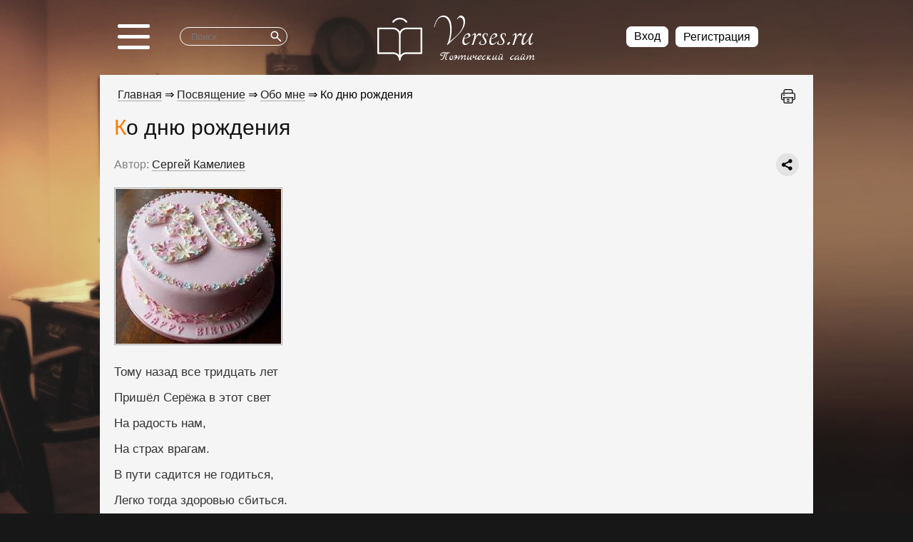

--- FILE ---
content_type: text/html; charset=UTF-8
request_url: https://verses.ru/show/36084-ko-dnyu-rozhdeniya.html
body_size: 7903
content:
<!DOCTYPE html>
<html lang="ru">
  <head>
    <meta charset="UTF-8">
    <meta content="width=device-width, initial-scale=1" name="viewport">
    <title>Ко дню рождения (36084) / Автор: Сергей Камелиев</title>
    <meta name="keywords" content="стихотворение произведение Ко дню рождения автор Сергей Камелиев">
    <meta name="description" content="Произведение «Ко дню рождения» (36084) автора Сергей Камелиев, размещенное на сайте Verses.ru.">
    <link rel="shortcut icon" href="/images/favicon.svg" type="image/x-icon">
    <link rel="stylesheet" href="/jscript/fancybox@3.5.7/jquery.fancybox.min.css">
    <link rel="stylesheet" href="/jscript/chosen/chosen.min.css">
    <link rel="stylesheet" href="/style/main.css">
    

  </head>

  <body>
    <header class="header-topline">
      <div class="header__wrapper">
        <div class="col-1 menu-search">
          <div class="search-block">
                <form action="/search.php" class="gcse-search">
                  <div class="gcse-search__inputs">
                    <input type="text" name="q" size="20" class="search-text" placeholder="Поиск">
                    <input type="image" src="/images/search.svg" name="sa" class="search-lupa" title="Искать">
                  </div>
                </form>
              </div>
          <div class="menu-mobile">
            <div class="burger">
              <span></span>
              <span></span>
              <span></span>
            </div>
          </div>
        </div>
        <div class="col-2 col-center">
          <div class="center-logo">
            <a href="/"><img class="img-responsive" src="/images/logo.png" alt="Логотип Verses.Ru" title="Verses.Ru"></a>
          </div>
        </div>
        <div class="col-3 enter-reg">
          <div class="auth">
                
                 <div class="buttons">
        	         <!-- <a href="#" id="enter">Вход</a> -->
                     <button id="enter" title="Авторизоваться">Вход</button>
	                 <a href="/registration.php">Регистрация</a>
                 </div>

                    <div class="errors">
                                            </div>

                 <!-- <script>
                 $(function(){
                 	$("#enter").click(function(){
	                 	// $("#wrapper").show();
        	         	$("#loginform").fadeIn("slow").css("top", parseInt($(window).height()/2)-150);
                 		return false;
                 	});

                 	$("#loginform .close").click(function(){
                 		// $('#wrapper').hide(); 
                 		$('#loginform').fadeOut("slow"); 
                 		return false;
                 	});
                 });
                 </script> -->

                 <dialog class="dialog-login-form">
                    <div id="loginform">
                        <!-- <a href="#" class="close" title="Закрыть"></a> -->
                        <button class="close" title="Закрыть"></button>
                        <div class="zag">Вход на сайт</div>
                        <form action="/" method="post" class="login_form" name="login_form" id="login_form">
                            <input type="hidden" name="form_id" value="authorize">
                            <div class="formline">
                                <label for="login">Логин</label>
                                <input type="text" class="text" name="login" id="login" value="">
                            </div>
                            <div class="formline">
                                <label for="login">Пароль</label>
                                <input type="password" class="text" name="password" value="">
                            </div>
                                <div>
                                    <label class="checkbox">
                                        <input type="checkbox" name="save2week" value="1" checked="checked" style="margin: 0 7px 0 0; ">
                                        Запомнить меня
                                     </label>
                                </div>
                                <div class="enter">
                                    <input type="submit" value="Войти" class="button">
                                </div>

                                <div class="vers_log_in">
                                    <a href="/lostpass.php">Забыли пароль?</a><br>
                                    <a href="/registration.php">Регистрация</a>
                                </div>          
                                <!-- <div>
                                    <br><span>Войти через 
                                    <a href="https://oauth.vk.com/authorize?client_id=&scope=notify,friends,email&redirect_uri=https://verses.ru/vk_auth.php&response_type=code&v=5.29"><img src="/images/vk.png" style="border-radius: 4px;" alt=""></a>
                            (устарело):</span>
                                    <p style="font-size:11px;">(Только, если ранее регистрировались на сайте через VK)</p>
                                </div> -->
                        </form>                    
                    </div>
                 </dialog>

                <script>
                    function authInfo(response) {
                        if (response.session) {
                            auth = 'vk';

                                                
                                $.post(
                                    '/vk_fly.php',
                                    response.session,
                                    function(data){
                                        if (data == '1') {
                                            document.location.reload();
                                        }
                                    },
                                    'html'
                                );

                                                        }
                    }

                    VK.Auth.getLoginStatus(authInfo);
                </script>

                
                <div class="user-menu-mobile__wrapper">
                  
                </div>
          </div>
        </div>
      </div>
      <nav class="new-menu">
        <div class='main-menu'><div class='main-category'><a href="/category/lirika">Лирика</a><div class='burger-sub'><svg class='show-sub-category'><use href='#show-sub-category'></use></svg></div></div><ul id="emenu1" class='list_sub main-category-sub'><li class='spis spis-mobile'><a href="/category/stihi-o-ljubvi">О любви</a></li><li class='spis spis-mobile'><a href="/category/stihi-o-gorode">О городе</a></li><li class='spis spis-mobile'><a href="/category/stihi-o-prirode">О природе</a></li><li class='spis spis-mobile'><a href="/category/filosofskie-stihi">Философские</a></li><li class='spis spis-mobile'><a href="/category/duhovnye-stihi">Духовные</a></li><li class='spis spis-mobile'><a href="/category/stihi-o-rodine">О Родине</a></li><li class='spis spis-mobile'><a href="/category/stihi-o-zhizni">О жизни</a></li><li class='spis spis-mobile'><a href="/category/stihi-o-schaste">О счастье</a></li><li class='spis spis-mobile'><a href="/category/stihi-o-strasti">О страсти</a></li><li class='spis spis-mobile'><a href="/category/stihi-o-razluke">О разлуке</a></li><li class='spis spis-mobile'><a href="/category/stihi-o-vojne">О войне</a></li><li class='spis spis-mobile'><a href="/category/stihi-o-druzhbe">О дружбе</a></li><li class='spis spis-mobile'><a href="/category/jeroticheskie-stihi">Эротические</a></li><li class='spis spis-mobile'><a href="/category/goticheskie-stihi">Готические</a></li><li class='spis spis-mobile'><a href="/category/stihi-pro-odinochestvo">Про одиночество</a></li><li class='spis spis-mobile'><a href="/category/grustnye-stihi">Грустные</a></li><li class='spis spis-mobile'><a href="/category/novogodnie-stihi">Новогодние</a></li><li class='spis spis-mobile'><a href="/category/stihi-o-krasote">О красоте</a></li><li class='spis spis-mobile'><a href="/category/stihi-o-sporte">О спорте</a></li><li class='spis spis-mobile'><a href="/category/stihi-o-more">О море</a></li><li class='spis spis-mobile'><a href="/category/stihi-o-dome">О доме</a></li><li class='spis spis-mobile'><a href="/category/stihi-o-rybalke-i-ohote">О рыбалке и охоте</a></li><li class='spis spis-mobile'><a href="/category/stihi-o-politike">О политике</a></li><li class='spis spis-mobile'><a href="/category/hajku-hokku">Хайку (хокку)</a></li><li class='spis spis-mobile'><a href="/category/rubai">Рубаи</a></li><li class='spis spis-mobile'><a href="/category/akrostih">Акростих</a></li><li class='spis spis-mobile'><a href="/category/nenormativnaja-leksika">Ненормативная лексика (18+)</a></li></ul></div><div class='main-menu'><div class='main-category'><a href="/category/stihi-o-vremenah-goda">Времена года</a><div class='burger-sub'><svg class='show-sub-category'><use href='#show-sub-category'></use></svg></div></div><ul id="emenu61" class='list_sub main-category-sub'><li class='spis spis-mobile'><a href="/category/stihi-o-vesne">Весна</a></li><li class='spis spis-mobile'><a href="/category/stihi-o-lete">Лето</a></li><li class='spis spis-mobile'><a href="/category/stihi-ob-oseni">Осень</a></li><li class='spis spis-mobile'><a href="/category/stihi-o-zime">Зима</a></li></ul></div><div class='main-menu'><div class='main-category'><a href="/category/parodii-i-jumor">Пародии и юмор</a><div class='burger-sub'><svg class='show-sub-category'><use href='#show-sub-category'></use></svg></div></div><ul id="emenu6" class='list_sub main-category-sub'><li class='spis spis-mobile'><a href="/category/parodii">Пародии</a></li><li class='spis spis-mobile'><a href="/category/shutochnye-stihi">Шуточные</a></li><li class='spis spis-mobile'><a href="/category/ironicheskie-stihi">Иронические</a></li><li class='spis spis-mobile'><a href="/category/satiricheskie-stihi">Сатирические</a></li></ul></div><div class='main-menu'><div class='main-category'><a href="/category/stihi-o-semje">Семья</a><div class='burger-sub'><svg class='show-sub-category'><use href='#show-sub-category'></use></svg></div></div><ul id="emenu40" class='list_sub main-category-sub'><li class='spis spis-mobile'><a href="/category/stihi-o-mame">Маме</a></li><li class='spis spis-mobile'><a href="/category/stihi-o-pape">Папе</a></li><li class='spis spis-mobile'><a href="/category/stihi-o-detjah">Детям</a></li><li class='spis spis-mobile'><a href="/category/stihi-o-babushke">Бабушке</a></li><li class='spis spis-mobile'><a href="/category/stihi-o-dedushke">Дедушке</a></li><li class='spis spis-mobile'><a href="/category/stihi-o-brate">Брату</a></li><li class='spis spis-mobile'><a href="/category/stihi-o-sestre">Сестре</a></li></ul></div><div class='main-menu'><div class='main-category'><a href="/category/detskie-stihi-i-skazki">Детские стихи и сказки</a><div class='burger-sub'><svg class='show-sub-category'><use href='#show-sub-category'></use></svg></div></div><ul id="emenu84" class='list_sub main-category-sub'><li class='spis spis-mobile'><a href="/category/detskie-poteshki">Потешки</a></li></ul></div><div class='main-menu'><div class='main-category'><a href="/category/posvjashhenie">Посвящение</a><div class='burger-sub'><svg class='show-sub-category'><use href='#show-sub-category'></use></svg></div></div><ul id="emenu12" class='list_sub main-category-sub'><li class='spis spis-mobile'><a href="/category/stihi-o-muzhchine">Мужчине</a></li><li class='spis spis-mobile'><a href="/category/stihi-o-zhenshhine">Женщине</a></li><li class='spis spis-mobile'><a href="/category/stihi-o-druzjah">Друзьям</a></li><li class='spis spis-mobile'><a href="/category/stihi-ljubimoj">Любимой</a></li><li class='spis spis-mobile'><a href="/category/stihi-ljubimomu">Любимому</a></li><li class='spis spis-mobile'><a href="/category/imennye-stihi">Именные</a></li><li class='spis spis-mobile'><a href="/category/stihi-obo-mne">Обо мне</a></li><li class='spis spis-mobile'><a href="/category/stihi-o-zhivotnyh">О животных</a></li><li class='spis spis-mobile'><a href="/category/stihi-o-shkole">О школе</a></li><li class='spis spis-mobile'><a href="/category/stihi-o-devushkah">О девушках</a></li></ul></div><div class='main-menu'><div class='main-category'><a href="/category/pozdravlenija-v-stihah">Поздравления</a><div class='burger-sub'><svg class='show-sub-category'><use href='#show-sub-category'></use></svg></div></div><ul id="emenu2" class='list_sub main-category-sub'><li class='spis spis-mobile'><a href="/category/pozdravlenija-v-stihah-s-dnem-rozhdenija">С Днем Рождения</a></li><li class='spis spis-mobile'><a href="/category/pozdravlenija-v-stihah-s-jubileem">С Юбилеем</a></li><li class='spis spis-mobile'><a href="/category/pozdravlenija-v-stihah-na-svadbu">На свадьбу</a></li></ul></div><div class='main-menu'><div class='main-category'><a href="/category/muzykalnoe-tvorchestvo">Музыкальное творчество</a><div class='burger-sub'><svg class='show-sub-category'><use href='#show-sub-category'></use></svg></div></div><ul id="emenu7" class='list_sub main-category-sub'><li class='spis spis-mobile'><a href="/category/avtorskie-pesni">Авторские</a></li><li class='spis spis-mobile'><a href="/category/jestradnye-pesni">Эстрадные</a></li><li class='spis spis-mobile'><a href="/category/shanson">Шансон</a></li><li class='spis spis-mobile'><a href="/category/russkij-rok">Русский рок</a></li><li class='spis spis-mobile'><a href="/category/perevody-pesen">Переводы</a></li><li class='spis spis-mobile'><a href="/category/peredelki-pesen">Переделки</a></li></ul></div><div class='main-menu'><div class='main-category'><a href="/category/perevody-i-stihi-na-drugih-jazykah">Переводы и стихи на др. языках</a><div class='burger-sub'><svg class='show-sub-category'><use href='#show-sub-category'></use></svg></div></div><ul id="emenu8" class='list_sub main-category-sub'><li class='spis spis-mobile'><a href="/category/pojeticheskie-perevody">Поэтические переводы</a></li><li class='spis spis-mobile'><a href="/category/stihi-na-inostrannyh-jazykah">На иностранных языках</a></li></ul></div><div class='main-menu1'><a href="/category/aforizmy-mysli-frazy">Афоризмы, мысли, фразы</a></div><div class='main-menu1'><a href="/category/dramaticheskie-proizvedenija">Драматические произведения</a></div><div class='main-menu1'><a href="/category/pozhelanija">Пожелания</a></div><div class='main-menu1'><a href="/category/prozaicheskie-miniatjury">Прозаические миниатюры</a></div><div class='main-menu1'><a href="/category/stihi-ne-voshedshie-v-rubriki">Не вошедшее в рубрики</a></div>
      </nav>
    </header>

    <main class="main">
      <div class="main__content">
        <div class="col-1 column-left">
          <div class="column-left__wrapper">
            
            <div class='zag'>Лучшие стихи</div><ul class='ul-menu3'><li class="menu3"><a href="/show/44911-zimnyaya-noch.html">Зимняя ночь</a><span class='menu3 top-category'><a href="/category/lirika">Лирика</a></span></li><li class="menu3"><a href="/show/44923-podchas-dostatochno-bivaet.html">Подчас достаточно бывает...</a><span class='menu3 top-category'><a href="/category/filosofskie-stihi">Философские</a></span></li><li class="menu3"><a href="/show/44921-k-chemu-slova.html">К чему слова?</a><span class='menu3 top-category'><a href="/category/lirika">Лирика</a></span></li><li class="menu3"><a href="/show/44924-obichno-stoit-tolko.html">Обычно стоит только...</a><span class='menu3 top-category'><a href="/category/aforizmy-mysli-frazy">Афоризмы, мысли, фразы</a></span></li><li class="menu3"><a href="/show/44922-anomaliya.html">Аномалия</a><span class='menu3 top-category'><a href="/category/stihi-o-lete">Лето</a></span></li><li class="menu3"><a href="/show/44881-vam.html">Вам</a><span class='menu3 top-category'><a href="/category/goticheskie-stihi">Готические</a></span></li><li class="menu3"><a href="/show/44887-snezhnie-vpechatleniya.html">Снежные впечатления</a><span class='menu3 top-category'><a href="/category/lirika">Лирика</a></span></li><li class="menu3"><a href="/show/44859-polyot-fantaziy.html">Полёт фантазий</a><span class='menu3 top-category'><a href="/category/stihi-o-ljubvi">О любви</a></span></li><li class="menu3"><a href="/show/44839-pri-vseh-nyuansah.html">При всех нюансах...</a><span class='menu3 top-category'><a href="/category/aforizmy-mysli-frazy">Афоризмы, мысли, фразы</a></span></li><li class="menu3"><a href="/show/44842-priskorbnim-obrazom.html">Прискорбным образом...</a><span class='menu3 top-category'><a href="/category/filosofskie-stihi">Философские</a></span></li></ul>
            <div class="spacer"></div><div class='zag'>Лучшие авторы</div><ul class='top_author'><li><img src='/upload/avatar/min-5545-1481462409.jpg' class='min-avatar' alt=''> <a href='/author/riatya.html'>Рин Рин</a></li><li><img src='/upload/avatar/min-6521-1540909186.jpg' class='min-avatar' alt=''> <a href='/author/marina-kucher.html'>Марусечка</a></li><li><img src='/upload/avatar/min-4835-1622374600.jpg' class='min-avatar' alt=''> <a href='/author/kapral55.html'>Алексантин</a></li><li><img src='/upload/avatar/min-4267-1400959754.jpg' class='min-avatar' alt=''> <a href='/author/bondi.html'>Андрей Бонди</a></li><li><img src='/upload/avatar/min-4994-1724851260.jpg' class='min-avatar' alt=''> <a href='/author/dvuglavy.html'>Наталия Великолепная</a></li><li><img src='/images/no-photo.jpg' class='min-avatar' alt=''> <a href='/author/anti_stop.html'>Май</a></li><li><img src='/upload/avatar/min-459-1326893838.jpg' class='min-avatar' alt=''> <a href='/author/postovskiy.html'>Vasiliy</a></li><li><img src='/upload/avatar/min-4312-1406408055.jpg' class='min-avatar' alt=''> <a href='/author/kain.html'>Каин</a></li><li><img src='/upload/avatar/min-455-1578512827.jpg' class='min-avatar' alt=''> <a href='/author/afisht.html'>Андрей Фишт</a></li><li><img src='/upload/avatar/min-1165-1403559151.jpg' class='min-avatar' alt=''> <a href='/author/sergejj.html'>Прилуцкий Сергей</a></li></ul>
            
            <div class="spacer"></div>
            <b>Хотите опубликовать свои стихи?</b> - <a href="/registration.php">Зарегистрируйтесь</a>
          </div>
        </div>
        <div class="col-2 column-center">
            <div class="main-part"><div class='path'><a href='/'>Главная</a> &#8658; <a href="/category/posvjashhenie">Посвящение</a> &#8658; <a href="/category/stihi-obo-mne">Обо мне</a> &#8658; Ко дню рождения</div><div class='main-pad'><div class='print-link'><a title='Распечатать страницу' href='/print/36084.html'>
        <svg class='printlink'><use href='/images/icons/sprite.svg#printer'></use></svg>
        </a></div><h1>Ко дню рождения</h1>
<div class='verses-info verse-page'><span class='param-name'>Автор:</span> <a href='/author/kamelia10.html'>Сергей Камелиев</a><div class='yandex-share-buttons'><script src='https://yastatic.net/share2/share.js' async></script><div class='ya-share2 kss' data-curtain data-shape='round' data-limit='0' data-more-button-type='short' data-copy='hidden' data-services='vkontakte,facebook,odnoklassniki,telegram,twitter,viber,whatsapp'></div></div></div><a style="border-bottom: 0 !important;" data-fancybox="gallery" href="/upload/images/big-v36084-ko-dnyu-rozhdeniya.jpg"><img src='/upload/images/v36084-ko-dnyu-rozhdeniya.jpg' border='0' class='verse_pic img-responsive' title='Ко дню рождения' alt='Ко дню рождения'></a><div class='verses-content'><pre>Тому назад все тридцать лет<br />
Пришёл Серёжа в этот свет<br />
На радость нам,<br />
На страх врагам.<br />
В пути садится не годиться,<br />
Легко тогда здоровью сбиться.<br />
Где сядешь, там и поселись,<br />
Своим гнездом обзаводись,<br />
Своих высиживай птенцов,<br />
Ведь в этом смысл, в конце-концов,<br />
Всей нашей жизни и величья.<br />
Желаем счастья в жизни личной!<br />
Но прежде выучиться надо,<br />
Тогда лишь вкусишь ты отраду.<br />
И так учись, учись, учись,<br />
Трудов не бойся, не ленись!<br />
А тридцать – цифра не пустяк,<br />
Минуть не может просто так,<br />
Ты дел достойных вереницы<br />
Зашил в ушедшую страницу.<br />
И в этом есть всё убежденье.<br />
А тридцать – может быть мгновенье,<br />
И тридцать – может быть пустяк,<br />
А может быть не просто так,<br />
А жизни праведной начало.<br />
Познаешь в жизни ты немало.</pre></div>
<div class='verses-info verse-date-thumbs'><span class='param-name'>Добавлено: 21:25 10.10.2020</span><div class='verses-thumbs'><a href='#' data-thumb='up' data-id='36084' class='thumbs-up '></a><a href='#' data-thumb='down' data-id='36084' class='thumbs-down '></a></div></div><div class='read-next'><div style="text-align: right; margin: 0 0 15px;"><a href="/show/34259-v-gneve.html" class="extra">Читать следующее &rarr;</a></div></div>
        <!--
        <div style="display: inline-block; width: 100%; margin: 12px 0;">
        
        <div class="like-verses">
            <a rel="nofollow" href="#review_form">Оставьте отзыв или комментарий</a>
        </div>
        </div>
        -->

                
                <div class="friends-block">        <div class="links">
	        <div class="arrow-link1" onclick="$('#verses-friend').slideToggle()">
                        <svg class="arrow-forward"><use href="/images/icons/sprite.svg#arrow-forward"></use></svg>
                        <span class="link extra modal">Отправить другу</span>
                </div>
	        <div class="plus-link" onclick="$('#invite-friend').slideToggle()">
                        <svg class="add-circle"><use href="/images/icons/sprite.svg#add-circle"></use></svg>
                        <span class="link extra modal">Пригласить друга</span>
                </div>
    	</div>
                <div id="verses-friend" style="display: none; clear:left;">

        <form action="/friend-verses.php" method="post" class="f_form friends" onsubmit="return friendEmail($('input[name=email]', this).val());">
          <input type="hidden" name="verses_id" value="36084">
          <input type="hidden" name="form_id" value="friend verses">
          <div class="header">Отправить другу</div>
	  <div class="to-friend">
        	  <!--<div class="email-druga"><label>E-mail друга</label></div>-->
                  <div class="email-druga-pole"><input type="text" class="text" name="email" value="" placeholder="E-mail друга"></div>
                  <div class="button-otpravit"><input type="submit" class="button" value="Отправить"></div>
	  </div>
        </form>

        </div>

                <div id="invite-friend" style="display: none; clear:left;">

        <form action="/friend-invite.php" method="post" class="f_form friends" onsubmit="return friendEmail($('input[name=email]', this).val());">
          <input type="hidden" name="form_id" value="friend invite">
          <div class="header">Пригласить друга на сайт</div>
	  <div class="to-friend">
        	  <!--<div class="email-druga"><label>E-mail друга</label></div>-->
                  <div class="email-druga-pole"><input type="text" class="text" name="email" value="" placeholder="E-mail друга"></div>
                  <div class="button-otpravit"><input type="submit" class="button" value="Пригласить"></div>
	  </div>
        </form>

        </div>

        </div>
        <div data-action="#review-last" id="reviewForm36084" class="f_form review_form">

        <!--input type="hidden" name="form_id" value="addreview" /-->

        <a name="review_form"></a>
        <!--noindex-->
        <!--<div class="zag-small">Добавить комментарий</div>
        <div class="error">Добавление комментариев временно не работает.</div>

                    <div class="block_input">
                <label for="review_name">Имя</label>
                <input type="text" class="text" id="review_name" name="name" value="">
            </div>
            <div class="block_input">
                <label for="review_email">E-mail</label>
                <input type="text" class="text" id="review_email" name="email" value="" placeholder="Не обязательно">
            </div>
            
        <div class="block_input">
            <input type="checkbox" name="anonymous" value="1">
            Написать анонимно
        </div>

        <textarea name="text" class="review" placeholder="Напишите, что понравилось или не понравилось и почему"></textarea>

        <input type="submit" class="button" value="Добавить">
        <!--/noindex-->
        
        </div>

        <script>
        $(function(){
            $('#reviewForm36084 input.button').click(function(){
                var el = $(this);
                var f = $('#reviewForm36084');
                $.post(
                    '/ajax-review.php?type=addReview',
                    {
                        'name': $('input[name=name]', f).val(),
                        'email': $('input[name=email]', f).val(),
                        'text': $('textarea[name=text]', f).val(),
                        'anonymous': ($('input[name=anonymous]', f).is(':checked') ? 1 : 0),
                        'verses_id': 36084                    },
                    function(html){
                        $('div.error', f).remove();

                        var data = JSON.parse(html);
                        if (data.error) {
                            el.before('<div class="error">' + data.error + '</div>');
                        }
                        else {
                            f.replaceWith(data.message);
                        }
                    },
                    'html'
                );
                return false;
            });
        });
        </script>

        </div></div>
        </div>
        <div class="col-3 column-right">
          <div class="column-right__wrapper">
            <div class="user-menu-desktop"></div>
            
            <div class="column-left-poleznoe">
              <div class="zag">Полезное</div>
              <ul class="ul-menu3">
                <li class="menu3"><a href="/vocabulary.html">Справочник литератора</a></li>
                <li class="menu3"><a href="/expression.html">Крылатые выражения</a></li>
                <li class="menu3"><a href="/translate.html">Английские цитаты</a></li>
                <li class="menu3"><a href="/biography.html">Биографический справочник</a></li>
                <li class="menu3"><a href="/aphorism.html">Афоризмы</a></li>
              </ul>
            </div>
            <div class="spacer"></div>
          </div>
        </div>
      </div>
    </main>

    <footer class="footer">
      <div class="copyright">
        <p>Авторские права на произведения  принадлежат их авторам.<br>
          Ответственность за содержание произведений администрация сайта Verses.Ru не несет.</p>
        <!-- <a style="font-size: 14px"; href="/map.html">Карта сайта</a> -->
        </div>
    </footer>

    <script src="/jscript/jquery@3.5.1/jquery.min.js"></script>
    <script src="/jscript/fancybox@3.5.7/jquery.fancybox.min.js"></script>
    <script src="/jscript/chosen/chosen.jquery.min.js"></script>
    <script async src="/jscript/main.js"></script>

  <a href="#" class="linktop" title="Наверх"><span class="top-arrow"></span></a>

  <!-- Yandex.Metrika counter -->
  <script type="text/javascript" >
     (function(m,e,t,r,i,k,a){m[i]=m[i]||function(){(m[i].a=m[i].a||[]).push(arguments)};
     m[i].l=1*new Date();
     for (var j = 0; j < document.scripts.length; j++) {if (document.scripts[j].src === r) { return; }}
     k=e.createElement(t),a=e.getElementsByTagName(t)[0],k.async=1,k.src=r,a.parentNode.insertBefore(k,a)})
     (window, document, "script", "https://mc.yandex.ru/metrika/tag.js", "ym");

     ym(24671048, "init", {
          clickmap:true,
          trackLinks:true,
          accurateTrackBounce:true
     });
  </script>
  <noscript><div><img src="https://mc.yandex.ru/watch/24671048" style="position:absolute; left:-9999px;" alt="" /></div></noscript>
  <!-- /Yandex.Metrika counter -->

  <!-- Google tag (gtag.js) -->
  <script async src="https://www.googletagmanager.com/gtag/js?id=G-90LR3WC6WY"></script>
  <script>
    window.dataLayer = window.dataLayer || [];
    function gtag(){dataLayer.push(arguments);}
    gtag('js', new Date());

    gtag('config', 'G-90LR3WC6WY');
  </script>

  <svg xmlns="http://www.w3.org/2000/svg" width="0" height="0" display="none">
    <symbol viewBox="0 0 14 8" fill="none" id="show-sub-category">
      <path fill-rule="evenodd" clip-rule="evenodd" d="M0 0.875399L0.608777 0L7.22958 6.50393L13.3647 0.0135363L14 0.861863L7.25262 8L0 0.875399Z" fill="currentColor"/>
    </symbol>
  </svg>
  </body>
</html>